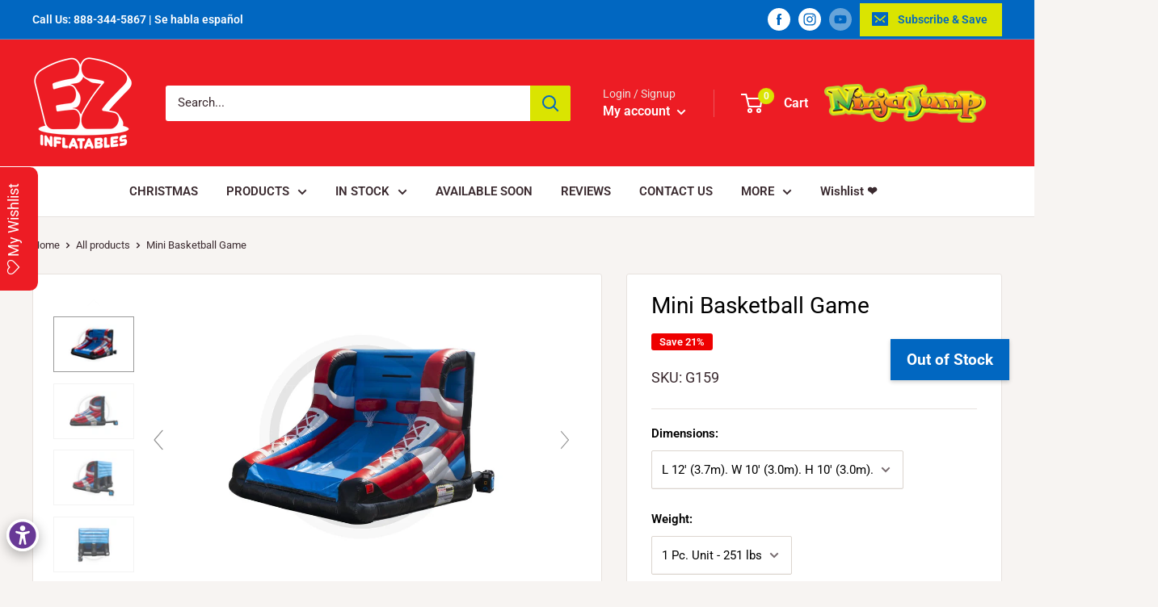

--- FILE ---
content_type: text/css
request_url: https://www.ezinflatables.com/cdn/shop/t/9/assets/instabadge.css?v=170242801694639630251591918832
body_size: -695
content:
.instabadge {
  position:relative;
}

.instabadge .instabadge-badge {
  background-color:transparent!important;
  border: none!important;
  position:absolute!important;
  max-width: 30%!important;
  max-height: 30%!important;
  top:0!important;
  left:0!important;
  z-index: 30!important;
  transform: inherit!important;
  content:''!important;
  opacity: 1!important;

  background-size: contain!important;
  background-repeat: no-repeat!important;
  height: 100%;
  width: 100%;
}


--- FILE ---
content_type: text/css; charset=UTF-8
request_url: https://app.clicklease.com/jsdk/static/css/cls-button-styles.css
body_size: 1977
content:
@font-face {
    font-family: Mont;
    src: url('https://app.clicklease.com/jsdk/static/fonts/Mont-Regular.otf') format('opentype');
    font-style: normal;
    font-weight: 400;
}

@font-face {
    font-family: Mont;
    src: url('https://app.clicklease.com/jsdk/static/fonts/Mont-Bold.otf') format('opentype');
    font-style: normal;
    font-weight: 700;
}

.cls-button-wrapp {
    transition: opacity 200ms ease-in 500ms;
}


.cls-button-wrapp--hide {
    /* visibility: hidden; */
    opacity: 0;
}

.cls-button-wrapp--show {
    opacity: 1;
    /* visibility: visible; */
}

.cls-btn {
    display: flex;
    font-family: Mont, sans-serif;
    text-decoration: none;
    color: var(--clk-text);
    line-height: 20px;
    font-size: 14px;
    align-items: center;
    flex-flow: wrap row;
    max-width: 780px;
    row-gap: .4rem;
    min-width: 150px;
    column-gap: .5rem;
    line-height: 1.25;
    cursor: pointer;
    background: transparent;
    border: 0;
    text-align: start !important;
    font-weight: 400 !important;
    padding: 1rem 0 !important;
    margin: 0;
    text-transform: none;
    text-decoration: none !important;
}

.cls-btn:hover,
.cls-btn:focus {
    outline: none;
    border: none;
    background: transparent;
}

.cls-btn__text {
    flex-flow: wrap row;
    max-width: 100%;
    row-gap: 0.5rem;
    display: flex;
    column-gap: .6rem;
    flex-grow: 1;
    flex-shrink: 0;
    align-items: stretch;
    min-width: 100px;
    font-weight: 700 !important;
}

.cls-btn__price {
    padding: 0 2px 0 1px;
    color: var(--clk-lease-amount);
}

.cls-btn__logo {
    display: inline-flex;
    align-content: stretch;
    max-width: 110px;
    flex-basis: 120px;
}

.cls-btn__logo>* {
    width: 100%;
    height: 100%;
}

.cls-btn_apply-now {
    text-transform: uppercase;
    background-color: var(--clk-btn-apply);
    color: var(--clk-btn-apply-text);
    display: flex;
    align-items: center;
    border-radius: 9rem;
    padding: .35rem 1.1rem .25rem 1.1rem;
    font-size: 10.5px;
    letter-spacing: 0px;
    font-weight: 700;
    justify-content: center;
    white-space: nowrap;
}

--- FILE ---
content_type: application/javascript; charset=utf-8
request_url: https://searchanise-ef84.kxcdn.com/preload_data.3R0H6H0Y2D.js
body_size: 5536
content:
window.Searchanise.preloadedSuggestions=['obstacle course','water slides','bounce house','water slide','slip n slide','marble mania','snow globe','ez combo','blue crush','tropical inferno','beach life','wrecking ball','halloween inflatables','bounce houses','dry slide','purple crush','mega blocks','inflatable games','grand slam','pixel combo','dual lane','ips games','stars & stripes','teal crush','bounce combo','slip and slide','15 ft slide','carnival inflatable','lucky module','american rush','jr combo','47 obstacle course','sand bags','wiped out','double lane','games 3 in 1','pixelated combo','bounce castle','lucky princess','9 wet dry combos','axe throw','monsoon madness','fun fair','4 in 1 combos','dry combo','tropical fireblast','water sport','rock climb','corn maze','bungee run','slip & slide','18 ft waterslide','fireblast tsunami','ring toss','warped wall','art panel','gaming combo','22 dual lane','3 in 1 carnival','hungry hippo','gingerbread slide','wipe out','mechanical bull','movie screen','mega block','22 blue crush','castle tower','wet dry','sugar shack','pixel lg combo','halloween games','mardi gras','combo pool stopper','roller ball','halloween jumper','dl ip','22 ft blue crush','stars and stripes','slip n','water slides 18','sand bag','wet dry obstacle','40 obstacle course','slide water slides','interactive play system','bull mat','plastic chair','lg combo','chair cart','blue crush 18','fire station','22 tropical fireblast','slide combo','marble rush','water slides red','aqua breeze','princess jumper','bounce house combo','basketball hoop','toddler playland','snow maze','snow throw','18 dual lane slide','haunted run','new year','gingerbread arch','orange crush','carnival games','pumpkin smash','22 ft tsunami sl ip','tsunami fireblast','bounce slide','soccer darts','pool an stopper','inflatable pool ez combo','adrenaline rush','ws1029 ip','jurassic island inflatable','crayon jumper','castle mania','jurassic rush','hoover dam','lane rock climb','16 ft dl','water slides 22','slide ville','large combo','blocks combo','combo lg','obstacle course course','stars and stripes dl','dry slides','in stock','30 ft obstacle','zap a mole','ez beats','christmas ips game','4 man joust','ips game','basketball challenge','marble obstacle','the hulk','47 blue crush','dual slide','22 purple crush','18 ft cascade crush','3d pumpkin','20 ft inferno','resin chairs','tropical aqua','pool slide','double lane combo','all in one','lucky princess 2.0','module castle','haunted maze','castle combo','combo unit','ez pixel','27 blue crush','22 emerald crush','27ft slide','ginger slide','30 marble mania','27 tropical inferno','dolly load','dry stopper','inflatables water slide','mini carnival','ez gaming','22 tropical sl','12 ft waterslide','ips sensor','white chairs','tiki falls','20 beach life','ginger bread','wet obstacle course','dry slide all','ninja 5 in 1','2 hp blower','joust poles','ninja jump','hungry hippo tug and dunk','royal princess','pumpkin jumper','sugar rush','pirate ship','3 in 1 sports','ferris wheel','pool and stopper combo','field goal challenge','wet dry obstacle course','marble run','backyard combo','3 in 1 haunted','bounce house and','grand slam castle','blue crush obstacle','water slides red 15','20 double lane','soccer dart','blue crush slip','battle axe','haunted mansion','battle axes','24 rock climb','tsunami boulder crush','monsoon mad','double slide','lane slides','emerald crush','a mole','sales castle','15 ft dl','1.5hp blower','all star','white bounce house','jurassic island','holiday inflatables','aqua blast','3 in 1 combo','15 blue crush','blower 1.0hp','man gladiator joust','blue slide','combo ez','lucky combo','gingerbread house','tropical fire blast','ips system','battle dome','tropical lava','stars and sl','carnival arch','round tables','chair caps','ips inflatable','dl slide','ws1018 ip','wave slide','penguin escape','sl slide','lucky princess combo','carnival game','16 water slides','17 water slides','15 water slide','first down','cool water slides','shoot and score','carnival slide','tropical fire','batter up','wet dry combo','water slide sale','double water slides','house jumper','tropical combo','18 ft cascade crush sl ip','sand bags-a110','wet dry slide','tropical rush','stars and','in stock jumper','fire and ice','mean one','purple punch','infernal crush','purple and ice','lucky princess jumper','sunny stripes','sport combo','castle tower dl inflatable pool ez combo','fun fair slides','middle climb','inflatable pool','hula hoop toss','5 in house','cez ip11','adrenaline rush 2','ez combo lg','rock wall','interactive games','folding chair','combo dl','moon bounce','inflatable tent','18 blue crush','christmas slide','gaming obstacle','obstacle marble','ws1660 ip','fire blast slide','light zone','human wak-a-mole','15 dl sp','module castle combo','taste the rainbow','midnight falls','gingerbread maze','mega blocks combo','black chairs','30 ft inflatable obstacle course','47 haunted run','shoot n score','the challenge','inflatable castle','corn maze jr','ruby crush','plastic round tables','inflatable blower','foam pit','green dolly','gaming obs','waterslide red','basketball game','multiverse game','22 blue crush tsunami','blue crush dual','38 marble mania','circus combo','rocky marble','shooting gallery','tropical glides','22 jurassic rush','haunted game','water bag','12 ft slide','all inflatables','tidal wave','human wak','24 melting ice','double lane slide','large jumper','lucky bouncer','melting ice','30 marble obstacle course','whack a mole','cool water slides custom slides','water slides sale','module slide','black pearl','20 foot slide','triple lane','19ft slide','rocky tsunami','tropical tsunami','tsunami boulder','bubble ball','22 dl ip','purple monster','infernal cascade','field goal','nile river','dj bounce','razzle dazzle','indoor inflatables','crush obstacle','ruby river','20 blue crush','zorb ball','lucky emerald','bouncer slide','castle 5 in 1','mini houses','obstacle course 40','lava run','double lane dry slide','rubber duck','18 aqua breeze','wet and dry slides','red tsunami','22 beach life','47 tropic glides','15 teal crush','4 mechanical bull matt game','ez tropical combos','candy combo','22 teal crush','ez castle','20 slip and slide','waterslide sl','football combo','table cart','galaxy away','block course','play park','hula hoop','module combo 7','24 ft dry slide','tropic glides','carnival ips','3d football','blue slip','ruby tsunami','speed zone','back load','mechanical bull mat','60 marble mania','hula toss','tropical fireblast ts','soccer ball','castle jumper','3d bounce house butterfly','ips table','arena game','bounce house and slide','ga 1p101','butterfly inflatable','front load','cez ip','fire transportation','n inflatables','18 water slides crush sp','christmas game','water bags','tsunami crush','61 marble mania','castle rainbow slide','combo bounce house','block combo','15 mega blocks','dl slide-tx','large bounce house','20 tropical inferno','soccer game','small combos','lucky primary','marble mania obstacle course','backyard combos','fire blast','hot magma','47 castle mania','sand b','crush sl','christmas combo','play yard','halloween banner-ib140','bull matt','congo rainforest','dazzle bounce','module house','custom backdrop','blue crus','ruby tsunami 22','fiesta breeze','all blue','hot deals','bobbing for apple','gingerbread combo','pool and stopper','30 marble mania obstacle course','pixelated inflated','marble mania wet','rld blower','soccer and more','mini games','head gear','chair cap','sky high','holiday combo','bounce double','3 in 1 game','18 ft tropical fireblast','fireblast tsunami 15','ga ga','tug of war','wiped out red','water slide tropical','ez lucky combo','ga 2p101','wet/dry obstacle','raging tides','gaming pool','football ips','rainbow castle','corn mazes','halloween maze','water slip slide','ez inflatables','140 warped wall 2.0 4pcs challenge','lucky prin','cascade crush combo','infernal cascade dl','princess combo','marble jump','tsunami dl','hungry tug and dunk','football challenge','unicorn jumper','16 single lane','plastic folding','gingerbread obstacle','cascade combo','18 ft slide','22 fireblast slide','pixel ez combo','bungee basketball','dl ws','castle rock','beach life sl sp','holiday slides','giant slide','22 boulder crush','bahama breeze','weight limit','22 dual lane boulder crush','22 tsunami bou','18 ft tsunami crush','18 ft tsunami','basket challenge','battle lights','22 water slide','23 ft purple crush','purple crush water slide','dual rock climb','air pump','american rush obstacle course','boulder crush','double slide combo','boulder tsunami','18 beach life','obstacle course american','1 hp blower','rainbow castle dl inflatable pool ez combo-tx','slip n slides','speed pitch','island water','interactive con','70 american rush','orange crush combo castle','castle module combo','princess castle jumper','gingerbread slide 24','rubber duckie','tropical blue crush','bungee vest','in arena','photo booth','blower 3 of 2.0hp','water slide 20','igloo bounc','princess combo 7 inflatable pool','22 tropical inferno','47 castle tower wet dry obstacle course','15 fireblast tsunami sl ip water slide','wn 2202sp','obstacle 105 ft','landing mat','princess bouncer','double bouncer','under the sea','jr combos','hp blower','15 tropic glides','15 tropic slides','giant bounce','castle mania inflated pool ez combo','slide-ws1462 adds','15 aqua b','38 american rush','blue crush dual lane','12 water slides','tropical fireblast tsunami','unicorn combo','inflatable soccer','roller ball 2.0','meg blocks','tiki fall','ticket box','sky glide','cez ip04','ez beats game','axes throw games','axes throw','target practice','us combo','3 in 1 gingerbread game','christmas hula hoop toss','elf igloo jumper','all in','4 in 1 bounce house','4 in 1 combo','22 stars and stripes','tiki slide','butterfly jumper','water obstacle','all american','tropical firebl','white bounce','gingerbread playland','ips lights','pixel slide','air force','blue tsunami sl 18','crawl throughs','pixel com','mechanical bull matt','and blue combo','24 ft ruby','bunge run','mega obstacle course','table inflatable','15 ft tsunami','18 wet dry water slide','1.0 hp blower','tsunami waterslide','biohazard blast','slide pixel','rocky mountain','22 infernal arch dl ws','22 liberty dl','22 summit jr','22 aqua breeze dl','22 stars and stripes dl','22 stars and stripes sl','22 melting ice single slide','22 tropical fiesta breeze sl','22 rocky marble','aqua breeze 22','bubble ball soccer field','ginger bread games','resin ch','the mean one','tower castle','unicorn bou','22 tropical e','mini module','18 infernal cas','20 blue crush dl','24 tropical inferno','ball pit','tropical inferno dl','castle tower jumper','meg block','3 in 1 haun','biohazard falls','coconut falls','lucky or','vinyl tarp','castle mania pool','lucky module us','pixelated combo ez','18 aqua br','white folding chairs','20 ft beach life water slide dl','wedding bounce house','rock wall slide','3 in 1 gingerbread','castle 3 large','marble rush jumper','blue crush 15','jumper fun','inflatable maze','carnival ips game','hul hoop','a frame','ornament globe','dual dry slide','fire sta','5 in 1 dazzle','inflatable chair','bounce party','zorbie balls','a big inflatable','toddlerville playland','tropical aqua blast','fall festival','multi color','18 ruby crush','ips playsystems','small obstacle','24 rocky ts','gingerbread ob','15 princess tidal','red waterslide','clg pixel','gingerbread play','18 tropical emerald','15 mega block','16 lava rush','tropical single lane','20 tropical fiesta','whats new','blower 1.5hp','castle tower combo','tropical wrecking ball','handler dolly','gingerbread game','red white','38 obstacle course','tables and chairs','crayon inflatable','any rental','22 tropical tsuna','hot shot','race track','ez tropical combo','white snow globe','christmas ips','32 tropical fireblast','32 blue crush','32 laguna waves','purple crush combo','crush tsunami','37 blue crush','37 tropical inferno','blue crush 37','inflatable snow globe','wet obstacle','wet and dry','37 dual lane','easter banner-ib148','the black pearl','water slide with slip and slide','round table','sunny stripe','christmas games','22 dry 2 lane','tropical volcano','pirate ship water slide','what’s new','15 ft dual','16 ft dual','40 american obstacle','40 warped wall','galaxy games','tiki fa','gaming combos','multi verse','15 melting ice','18 tropical i','pixelated ob','axes game','combo wat and dry','wet combo','18 tropical fire','15 tropical inferno','jump wall','ez handler','22 ft tiki falls dl sp','22 ft mardi gras falls dl sp','18 ft tropical lava rush dl sp','tropical lava rush','hippo tug and dunk','lights game','lane roller','ez lucky princess','blower 1 hp','climb the','ips hit','15 tropical em','12 blue crush','christmas obstacle','infernal cas','15 beach life','christmas banner','resin chair','fireb;ast slide','47 blue cr','47 ez gaming','hulk jumper','22 sugar rush','corn hole','elf igloo','interactive challenge','dual obstacle course','zorb ball track','18 liquid water','white jumper','jumper with slide','18 tropical g','22 trop sl','blowers and','monsoon madness obstacle','tropical dual','24 dl tropical inferno','hoop toss','resin folding','large combos','football bull','ez monsoon','18 tropical fireblast','mini castle','63 lucky module','lucky modul','monsoon madness sl inflatable pool ez combo','mini jumper','27 tropical inf','haunted man','32 stars and stripe','stars and stripe','liquid magma slide','liquid magma','tropical breeze','10 emerald crush','47 sport obstacle','pixelated wet dry obstacle course','obstacle course candy','wet combo bounce','18 stars and stripes sl','22 marble mania','christmas sno','holiday game','hoop toss game','raffle sept','haunted games','5 in 1 princes','snow globe white-ib122','22 tropical lava','infinite obstacle','any art panel','fun house','orange crush 5 in 1','bungee run vest','dow le slide','3d bounce house','wet/dry slide','battle ax','ips arena','grand slam palace pool and stopper lg combo','interactive play system smart edition','hook stakes','lucky medieval ez combo ip','inflatable man','teal crush sl','inflatable carnival 10','slide glide','18 ft waterslide dl','marble mania obstacle','dual lane 15 slide','ws1237 ip','lucky module combo dl','c2030 ip','14 marble mania slide','lucky module combo','warped wall 2.0','inflatable house','carnival circus','lava water slide','pixelated bounce house','22 stars & stripes','rainbow cas','obstacle grand','bounce house slide combo','climbing wall','dual slide combo','63 grand slam','2 man joust','dual lane combo','haunted maze jr','multi games','plastic folding chair','teal slide','play land','10 ft slide','obstacle course 63 ft','winter wonderland-ib120','inflatable water slide','winter jump','24 marble mania','3 in 1 carnival game','holiday slide','18 midnight falls','challenge obstacle course','ez inflatables lucky combo','football bounce','grey marble','blue crush wet or dry combo','carnival theme','sugar sha','ez castle rainbow sl','lock up','spider tent','misting tunnel','carnival mini','white resin chair','22 sky high','haunted obstacle','carnival and circus','bobbing for apples','haunted hula hoop','inflatable pub','orange crush combo','monsoon madness combo','see ball','bounce house with slide','king chair-ib114','axe thr','axe thro','gaming jr','basketball shoot out','for bounce house','white inflatables','globe lockup-ib124','double lane obstacle course','double lane obstacle','dl waterslide','ws1588 ip','gaga pit','tropical aqua blast dl i','halloween obstacle','22 tropic fireblast','foam axes','pumpkin s','monsoon bounce house','monsoon bouncer','tropical inflatable bounce combo 1 dry','football toss','ez gamin','gamin jr','magma water slide','royal combo','cliff hanger','hoop toss-sg2460','toss-sg2460 required','tee ball','inflatable bull','light speed','mega combo','classic ones','for wedding','halloween bounce','carnival wet dry','ez combo pumpkin','blue crush ip','monsoon combo','fall games','liberty pool','stars and stripes combo','ferris wh','ski ball','3 in 1 sport','tropical fiesta breeze','tropical fiesta','red crush','infinite slide','smart ed','ez bea','22 ft inferno','block pool','liberty sl','22 tropical fireblast tsunami','marble mania 2 piece','inflatable football challenge','fiesta combo','blue bouncer','24 blue crush','g3 in 1','snow gl','pool and stopper module','ez s1036','rld-1-ul blower','velcro s','marble mania warped wall','double lane slides','bounce princess','gaming pool and stopper','lucky princess dry slide','water slides purple wave','water slides purple','18 purple crush','us blower','obstacle course-i1233','slip and slides','22 tropical tsunami fireblast','marble mania 30 ft','snow glob','haunted slide','pumpkin slide','hulk pool','interactive light','18 ft emerald crush','marble rush obstacle','sports bouncer-b112','water slide 18','b112 sports','warp wall','18 melting ice','tropical inferno 22','emerald jump','module large','zorbie track','fall combo','22 single lane','18 ft purple','marble mani','fire slide','double slide water slide','double water slide','large water slide','sport obstacle course','obstacle course hazard','mega blo','22 ft purple','blue crush double lane ip water slip and slide','27 blue crush ip','27 tropical fire','grand slam palace','marble run obstacle','game set','tropical infernal','water slides pool','tropical obstacle','what is sp','water slide with pool','ga ga pit','gaming dl','wedding bouncer','lucky princess dry','single lane stopper','single lane stopper-a206','grand slam jumper','liberty inflatable','3 in 1 sports game','aqua b','18 ft dry slide','advertising balloon','infernal wave','hoover dam water slide','emerald rush','emerald rush-ss1105','crush slip','sport jumper','marble rush 2.0','cascade crush','jurassic rush 16','18 tsunami boulder','blue crush dl','marble double lane','marble jumper','ax thr','slide around water slides','50 ft slides','water slide no pool','football tunnel','black pear','maze jr','purple crush slip and slide','19 wet dry combos','human scramble','22 tropical lava rush','15 single lane','tropical double lane','block slide','pool inflatable','boot camp','100 mardi gras','slide-ws1018 adds','18 american rush','bounce & slide','bounce and obstacle','hau ted','water water slide','24 ft rocky','green heavy','18 tsunami boulder crush','wet or dry slide','22 tsunami boulder crush','block obstacle','tiki island','obstacle course blue crush','tropical crush','obstacle course-i1172','crush-ws1219-ip adds','15 ft infernal wave','doll house-b1135','doll house','princess jumper-b1079','blue wave','anaconda water','dual slides','3d pum','rainbow rush','3 in 1 carniva','15 ft double','wave water slide','rainbow fun house','bungee cord','liberty obstacle course','lazy chair','22 ft tsunami'];

--- FILE ---
content_type: text/javascript
request_url: https://www.ezinflatables.com/cdn/shop/t/9/assets/custom.js?v=90373254691674712701579126498
body_size: -713
content:
//# sourceMappingURL=/cdn/shop/t/9/assets/custom.js.map?v=90373254691674712701579126498
